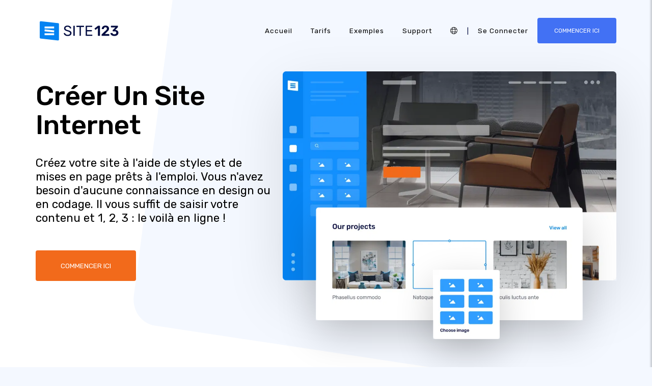

--- FILE ---
content_type: text/html;charset=UTF-8
request_url: https://fr.site123.com/
body_size: 15283
content:
<!DOCTYPE html><html lang="fr" ><head> <script>        //We must set up this variable here because different analytics tool (like Google Optimize) using it right after
        var utm_landingPage     = 'homepage';
    </script> <meta http-equiv="X-UA-Compatible" content="IE=edge,chrome=1" /> <meta charset="utf-8" /> <link rel="dns-prefetch preconnect" href="https://cdn-cms.f-static.com" crossorigin="anonymous"/> <link rel="dns-prefetch preconnect" href="https://images.cdn-files-a.com" crossorigin="anonymous"/> <link rel="dns-prefetch preconnect" href="https://static.s123-cdn-network-a.com" crossorigin="anonymous"/> <link rel="dns-prefetch preconnect" href="https://cdn-cms-s-8-4.f-static.net" crossorigin="anonymous"/> <link rel="dns-prefetch preconnect" href="https://fonts.googleapis.com" crossorigin="anonymous"/> <link rel="dns-prefetch preconnect" href="https://fonts.gstatic.com" crossorigin="anonymous"/> <link rel="dns-prefetch preconnect" href="https://googleads.g.doubleclick.net" crossorigin="anonymous"/> <link rel="dns-prefetch preconnect" href="https://www.google-analytics.com" crossorigin="anonymous"/> <link rel="dns-prefetch preconnect" href="https://www.googleadservices.com" crossorigin="anonymous"/> <link rel="dns-prefetch preconnect" href="https://www.googleoptimize.com" crossorigin="anonymous"/> <link rel="dns-prefetch preconnect" href="https://www.facebook.com" crossorigin="anonymous"/> <meta name="viewport" content="width=device-width, initial-scale=1.0, maximum-scale=1.0" /> <link rel="shortcut icon" href="https://cdn-cms-s-8-4.f-static.net/manager/websites/site123_website/files/logos/brand_files_2020/Icons/Png/Icon_blue.png?v=y84124423283" type="image/x-icon"> <link rel="icon" href="https://cdn-cms-s-8-4.f-static.net/manager/websites/site123_website/files/logos/brand_files_2020/Icons/Png/Icon_blue.png?v=y84124423283" type="image/x-icon"> <style>/* arabic */
@font-face {
  font-family: 'Rubik';
  font-style: normal;
  font-weight: 300;
  font-display: swap;
  src: url(https://fonts.gstatic.com/s/rubik/v31/iJWKBXyIfDnIV7nErXyw023e1Ik.woff2) format('woff2');
  unicode-range: U+0600-06FF, U+0750-077F, U+0870-088E, U+0890-0891, U+0897-08E1, U+08E3-08FF, U+200C-200E, U+2010-2011, U+204F, U+2E41, U+FB50-FDFF, U+FE70-FE74, U+FE76-FEFC, U+102E0-102FB, U+10E60-10E7E, U+10EC2-10EC4, U+10EFC-10EFF, U+1EE00-1EE03, U+1EE05-1EE1F, U+1EE21-1EE22, U+1EE24, U+1EE27, U+1EE29-1EE32, U+1EE34-1EE37, U+1EE39, U+1EE3B, U+1EE42, U+1EE47, U+1EE49, U+1EE4B, U+1EE4D-1EE4F, U+1EE51-1EE52, U+1EE54, U+1EE57, U+1EE59, U+1EE5B, U+1EE5D, U+1EE5F, U+1EE61-1EE62, U+1EE64, U+1EE67-1EE6A, U+1EE6C-1EE72, U+1EE74-1EE77, U+1EE79-1EE7C, U+1EE7E, U+1EE80-1EE89, U+1EE8B-1EE9B, U+1EEA1-1EEA3, U+1EEA5-1EEA9, U+1EEAB-1EEBB, U+1EEF0-1EEF1;
}
/* cyrillic-ext */
@font-face {
  font-family: 'Rubik';
  font-style: normal;
  font-weight: 300;
  font-display: swap;
  src: url(https://fonts.gstatic.com/s/rubik/v31/iJWKBXyIfDnIV7nMrXyw023e1Ik.woff2) format('woff2');
  unicode-range: U+0460-052F, U+1C80-1C8A, U+20B4, U+2DE0-2DFF, U+A640-A69F, U+FE2E-FE2F;
}
/* cyrillic */
@font-face {
  font-family: 'Rubik';
  font-style: normal;
  font-weight: 300;
  font-display: swap;
  src: url(https://fonts.gstatic.com/s/rubik/v31/iJWKBXyIfDnIV7nFrXyw023e1Ik.woff2) format('woff2');
  unicode-range: U+0301, U+0400-045F, U+0490-0491, U+04B0-04B1, U+2116;
}
/* hebrew */
@font-face {
  font-family: 'Rubik';
  font-style: normal;
  font-weight: 300;
  font-display: swap;
  src: url(https://fonts.gstatic.com/s/rubik/v31/iJWKBXyIfDnIV7nDrXyw023e1Ik.woff2) format('woff2');
  unicode-range: U+0307-0308, U+0590-05FF, U+200C-2010, U+20AA, U+25CC, U+FB1D-FB4F;
}
/* latin-ext */
@font-face {
  font-family: 'Rubik';
  font-style: normal;
  font-weight: 300;
  font-display: swap;
  src: url(https://fonts.gstatic.com/s/rubik/v31/iJWKBXyIfDnIV7nPrXyw023e1Ik.woff2) format('woff2');
  unicode-range: U+0100-02BA, U+02BD-02C5, U+02C7-02CC, U+02CE-02D7, U+02DD-02FF, U+0304, U+0308, U+0329, U+1D00-1DBF, U+1E00-1E9F, U+1EF2-1EFF, U+2020, U+20A0-20AB, U+20AD-20C0, U+2113, U+2C60-2C7F, U+A720-A7FF;
}
/* latin */
@font-face {
  font-family: 'Rubik';
  font-style: normal;
  font-weight: 300;
  font-display: swap;
  src: url(https://fonts.gstatic.com/s/rubik/v31/iJWKBXyIfDnIV7nBrXyw023e.woff2) format('woff2');
  unicode-range: U+0000-00FF, U+0131, U+0152-0153, U+02BB-02BC, U+02C6, U+02DA, U+02DC, U+0304, U+0308, U+0329, U+2000-206F, U+20AC, U+2122, U+2191, U+2193, U+2212, U+2215, U+FEFF, U+FFFD;
}
/* arabic */
@font-face {
  font-family: 'Rubik';
  font-style: normal;
  font-weight: 400;
  font-display: swap;
  src: url(https://fonts.gstatic.com/s/rubik/v31/iJWKBXyIfDnIV7nErXyw023e1Ik.woff2) format('woff2');
  unicode-range: U+0600-06FF, U+0750-077F, U+0870-088E, U+0890-0891, U+0897-08E1, U+08E3-08FF, U+200C-200E, U+2010-2011, U+204F, U+2E41, U+FB50-FDFF, U+FE70-FE74, U+FE76-FEFC, U+102E0-102FB, U+10E60-10E7E, U+10EC2-10EC4, U+10EFC-10EFF, U+1EE00-1EE03, U+1EE05-1EE1F, U+1EE21-1EE22, U+1EE24, U+1EE27, U+1EE29-1EE32, U+1EE34-1EE37, U+1EE39, U+1EE3B, U+1EE42, U+1EE47, U+1EE49, U+1EE4B, U+1EE4D-1EE4F, U+1EE51-1EE52, U+1EE54, U+1EE57, U+1EE59, U+1EE5B, U+1EE5D, U+1EE5F, U+1EE61-1EE62, U+1EE64, U+1EE67-1EE6A, U+1EE6C-1EE72, U+1EE74-1EE77, U+1EE79-1EE7C, U+1EE7E, U+1EE80-1EE89, U+1EE8B-1EE9B, U+1EEA1-1EEA3, U+1EEA5-1EEA9, U+1EEAB-1EEBB, U+1EEF0-1EEF1;
}
/* cyrillic-ext */
@font-face {
  font-family: 'Rubik';
  font-style: normal;
  font-weight: 400;
  font-display: swap;
  src: url(https://fonts.gstatic.com/s/rubik/v31/iJWKBXyIfDnIV7nMrXyw023e1Ik.woff2) format('woff2');
  unicode-range: U+0460-052F, U+1C80-1C8A, U+20B4, U+2DE0-2DFF, U+A640-A69F, U+FE2E-FE2F;
}
/* cyrillic */
@font-face {
  font-family: 'Rubik';
  font-style: normal;
  font-weight: 400;
  font-display: swap;
  src: url(https://fonts.gstatic.com/s/rubik/v31/iJWKBXyIfDnIV7nFrXyw023e1Ik.woff2) format('woff2');
  unicode-range: U+0301, U+0400-045F, U+0490-0491, U+04B0-04B1, U+2116;
}
/* hebrew */
@font-face {
  font-family: 'Rubik';
  font-style: normal;
  font-weight: 400;
  font-display: swap;
  src: url(https://fonts.gstatic.com/s/rubik/v31/iJWKBXyIfDnIV7nDrXyw023e1Ik.woff2) format('woff2');
  unicode-range: U+0307-0308, U+0590-05FF, U+200C-2010, U+20AA, U+25CC, U+FB1D-FB4F;
}
/* latin-ext */
@font-face {
  font-family: 'Rubik';
  font-style: normal;
  font-weight: 400;
  font-display: swap;
  src: url(https://fonts.gstatic.com/s/rubik/v31/iJWKBXyIfDnIV7nPrXyw023e1Ik.woff2) format('woff2');
  unicode-range: U+0100-02BA, U+02BD-02C5, U+02C7-02CC, U+02CE-02D7, U+02DD-02FF, U+0304, U+0308, U+0329, U+1D00-1DBF, U+1E00-1E9F, U+1EF2-1EFF, U+2020, U+20A0-20AB, U+20AD-20C0, U+2113, U+2C60-2C7F, U+A720-A7FF;
}
/* latin */
@font-face {
  font-family: 'Rubik';
  font-style: normal;
  font-weight: 400;
  font-display: swap;
  src: url(https://fonts.gstatic.com/s/rubik/v31/iJWKBXyIfDnIV7nBrXyw023e.woff2) format('woff2');
  unicode-range: U+0000-00FF, U+0131, U+0152-0153, U+02BB-02BC, U+02C6, U+02DA, U+02DC, U+0304, U+0308, U+0329, U+2000-206F, U+20AC, U+2122, U+2191, U+2193, U+2212, U+2215, U+FEFF, U+FFFD;
}
/* arabic */
@font-face {
  font-family: 'Rubik';
  font-style: normal;
  font-weight: 500;
  font-display: swap;
  src: url(https://fonts.gstatic.com/s/rubik/v31/iJWKBXyIfDnIV7nErXyw023e1Ik.woff2) format('woff2');
  unicode-range: U+0600-06FF, U+0750-077F, U+0870-088E, U+0890-0891, U+0897-08E1, U+08E3-08FF, U+200C-200E, U+2010-2011, U+204F, U+2E41, U+FB50-FDFF, U+FE70-FE74, U+FE76-FEFC, U+102E0-102FB, U+10E60-10E7E, U+10EC2-10EC4, U+10EFC-10EFF, U+1EE00-1EE03, U+1EE05-1EE1F, U+1EE21-1EE22, U+1EE24, U+1EE27, U+1EE29-1EE32, U+1EE34-1EE37, U+1EE39, U+1EE3B, U+1EE42, U+1EE47, U+1EE49, U+1EE4B, U+1EE4D-1EE4F, U+1EE51-1EE52, U+1EE54, U+1EE57, U+1EE59, U+1EE5B, U+1EE5D, U+1EE5F, U+1EE61-1EE62, U+1EE64, U+1EE67-1EE6A, U+1EE6C-1EE72, U+1EE74-1EE77, U+1EE79-1EE7C, U+1EE7E, U+1EE80-1EE89, U+1EE8B-1EE9B, U+1EEA1-1EEA3, U+1EEA5-1EEA9, U+1EEAB-1EEBB, U+1EEF0-1EEF1;
}
/* cyrillic-ext */
@font-face {
  font-family: 'Rubik';
  font-style: normal;
  font-weight: 500;
  font-display: swap;
  src: url(https://fonts.gstatic.com/s/rubik/v31/iJWKBXyIfDnIV7nMrXyw023e1Ik.woff2) format('woff2');
  unicode-range: U+0460-052F, U+1C80-1C8A, U+20B4, U+2DE0-2DFF, U+A640-A69F, U+FE2E-FE2F;
}
/* cyrillic */
@font-face {
  font-family: 'Rubik';
  font-style: normal;
  font-weight: 500;
  font-display: swap;
  src: url(https://fonts.gstatic.com/s/rubik/v31/iJWKBXyIfDnIV7nFrXyw023e1Ik.woff2) format('woff2');
  unicode-range: U+0301, U+0400-045F, U+0490-0491, U+04B0-04B1, U+2116;
}
/* hebrew */
@font-face {
  font-family: 'Rubik';
  font-style: normal;
  font-weight: 500;
  font-display: swap;
  src: url(https://fonts.gstatic.com/s/rubik/v31/iJWKBXyIfDnIV7nDrXyw023e1Ik.woff2) format('woff2');
  unicode-range: U+0307-0308, U+0590-05FF, U+200C-2010, U+20AA, U+25CC, U+FB1D-FB4F;
}
/* latin-ext */
@font-face {
  font-family: 'Rubik';
  font-style: normal;
  font-weight: 500;
  font-display: swap;
  src: url(https://fonts.gstatic.com/s/rubik/v31/iJWKBXyIfDnIV7nPrXyw023e1Ik.woff2) format('woff2');
  unicode-range: U+0100-02BA, U+02BD-02C5, U+02C7-02CC, U+02CE-02D7, U+02DD-02FF, U+0304, U+0308, U+0329, U+1D00-1DBF, U+1E00-1E9F, U+1EF2-1EFF, U+2020, U+20A0-20AB, U+20AD-20C0, U+2113, U+2C60-2C7F, U+A720-A7FF;
}
/* latin */
@font-face {
  font-family: 'Rubik';
  font-style: normal;
  font-weight: 500;
  font-display: swap;
  src: url(https://fonts.gstatic.com/s/rubik/v31/iJWKBXyIfDnIV7nBrXyw023e.woff2) format('woff2');
  unicode-range: U+0000-00FF, U+0131, U+0152-0153, U+02BB-02BC, U+02C6, U+02DA, U+02DC, U+0304, U+0308, U+0329, U+2000-206F, U+20AC, U+2122, U+2191, U+2193, U+2212, U+2215, U+FEFF, U+FFFD;
}
/* arabic */
@font-face {
  font-family: 'Rubik';
  font-style: normal;
  font-weight: 700;
  font-display: swap;
  src: url(https://fonts.gstatic.com/s/rubik/v31/iJWKBXyIfDnIV7nErXyw023e1Ik.woff2) format('woff2');
  unicode-range: U+0600-06FF, U+0750-077F, U+0870-088E, U+0890-0891, U+0897-08E1, U+08E3-08FF, U+200C-200E, U+2010-2011, U+204F, U+2E41, U+FB50-FDFF, U+FE70-FE74, U+FE76-FEFC, U+102E0-102FB, U+10E60-10E7E, U+10EC2-10EC4, U+10EFC-10EFF, U+1EE00-1EE03, U+1EE05-1EE1F, U+1EE21-1EE22, U+1EE24, U+1EE27, U+1EE29-1EE32, U+1EE34-1EE37, U+1EE39, U+1EE3B, U+1EE42, U+1EE47, U+1EE49, U+1EE4B, U+1EE4D-1EE4F, U+1EE51-1EE52, U+1EE54, U+1EE57, U+1EE59, U+1EE5B, U+1EE5D, U+1EE5F, U+1EE61-1EE62, U+1EE64, U+1EE67-1EE6A, U+1EE6C-1EE72, U+1EE74-1EE77, U+1EE79-1EE7C, U+1EE7E, U+1EE80-1EE89, U+1EE8B-1EE9B, U+1EEA1-1EEA3, U+1EEA5-1EEA9, U+1EEAB-1EEBB, U+1EEF0-1EEF1;
}
/* cyrillic-ext */
@font-face {
  font-family: 'Rubik';
  font-style: normal;
  font-weight: 700;
  font-display: swap;
  src: url(https://fonts.gstatic.com/s/rubik/v31/iJWKBXyIfDnIV7nMrXyw023e1Ik.woff2) format('woff2');
  unicode-range: U+0460-052F, U+1C80-1C8A, U+20B4, U+2DE0-2DFF, U+A640-A69F, U+FE2E-FE2F;
}
/* cyrillic */
@font-face {
  font-family: 'Rubik';
  font-style: normal;
  font-weight: 700;
  font-display: swap;
  src: url(https://fonts.gstatic.com/s/rubik/v31/iJWKBXyIfDnIV7nFrXyw023e1Ik.woff2) format('woff2');
  unicode-range: U+0301, U+0400-045F, U+0490-0491, U+04B0-04B1, U+2116;
}
/* hebrew */
@font-face {
  font-family: 'Rubik';
  font-style: normal;
  font-weight: 700;
  font-display: swap;
  src: url(https://fonts.gstatic.com/s/rubik/v31/iJWKBXyIfDnIV7nDrXyw023e1Ik.woff2) format('woff2');
  unicode-range: U+0307-0308, U+0590-05FF, U+200C-2010, U+20AA, U+25CC, U+FB1D-FB4F;
}
/* latin-ext */
@font-face {
  font-family: 'Rubik';
  font-style: normal;
  font-weight: 700;
  font-display: swap;
  src: url(https://fonts.gstatic.com/s/rubik/v31/iJWKBXyIfDnIV7nPrXyw023e1Ik.woff2) format('woff2');
  unicode-range: U+0100-02BA, U+02BD-02C5, U+02C7-02CC, U+02CE-02D7, U+02DD-02FF, U+0304, U+0308, U+0329, U+1D00-1DBF, U+1E00-1E9F, U+1EF2-1EFF, U+2020, U+20A0-20AB, U+20AD-20C0, U+2113, U+2C60-2C7F, U+A720-A7FF;
}
/* latin */
@font-face {
  font-family: 'Rubik';
  font-style: normal;
  font-weight: 700;
  font-display: swap;
  src: url(https://fonts.gstatic.com/s/rubik/v31/iJWKBXyIfDnIV7nBrXyw023e.woff2) format('woff2');
  unicode-range: U+0000-00FF, U+0131, U+0152-0153, U+02BB-02BC, U+02C6, U+02DA, U+02DC, U+0304, U+0308, U+0329, U+2000-206F, U+20AC, U+2122, U+2191, U+2193, U+2212, U+2215, U+FEFF, U+FFFD;
}</style> <!-- styles --> <link rel="stylesheet" href="https://cdn-cms-s-8-4.f-static.net/versions/2/system_mini/css/minimizeSITE123website.css?v=y84124423283" type="text/css" crossorigin="anonymous"> <title>Créer Un Site Internet | Création De Site Web Gratuit - SITE123</title><meta name="description" content="Le créateur de site gratuit SITE123 vous montre comment créer un site Internet en utilisant des styles et des mises en page prêts à l'emploi. Vous n'avez besoin d'aucune connaissance en codage ou en design.  Il vous suffit de saisir votre contenu et 1, 2, 3 : le voilà en ligne !" /><meta name="keywords" content="Créer un site internet, Création de site web gratuit" /><link rel="canonical" href="https://fr.site123.com/" /><meta http-equiv="content-language" content="fr" /><!-- Facebook Meta Info --><meta property="fb:pages" content="430267760516602" /><meta name="fb:app_id" content="1416531498604756" /><meta property="og:url" content="https://fr.site123.com/"><meta property="og:image" content="https://cdn-cms.f-static.com/uploads/932736/800_5700f5f07cd4e.jpg"><meta property="og:description" content="Le créateur de site gratuit SITE123 vous montre comment créer un site Internet en utilisant des styles et des mises en page prêts à l'emploi. Vous n'avez besoin d'aucune connaissance en codage ou en design.  Il vous suffit de saisir votre contenu et 1, 2, 3 : le voilà en ligne !"><meta property="og:title" content="Créer Un Site Internet | Création De Site Web Gratuit - SITE123"><meta property="og:site_name" content="SITE123"><meta name="og:type" content="website" /><!-- Twitter Meta Info --><meta name="twitter:site" content="@site123"><meta name="twitter:card" content="summary_large_image"><meta name="twitter:url" content="https://fr.site123.com/"><meta name="twitter:title" content="Créer Un Site Internet | Création De Site Web Gratuit - SITE123"><meta name="twitter:description" content="Le créateur de site gratuit SITE123 vous montre comment créer un site Internet en utilisant des styles et des mises en page prêts à l'emploi. Vous n'avez besoin d'aucune connaissance en codage ou en design.  Il vous suffit de saisir votre contenu et 1, 2, 3 : le voilà en ligne !"><meta name="twitter:image:src" content="https://cdn-cms.f-static.com/uploads/932736/800_5700f5f07cd4e.jpg"><!-- Google+ Meta Info --><meta itemprop="name" content="Créer Un Site Internet | Création De Site Web Gratuit - SITE123"><meta itemprop="description" content="Le créateur de site gratuit SITE123 vous montre comment créer un site Internet en utilisant des styles et des mises en page prêts à l'emploi. Vous n'avez besoin d'aucune connaissance en codage ou en design.  Il vous suffit de saisir votre contenu et 1, 2, 3 : le voilà en ligne !"><meta itemprop="image" content="https://cdn-cms.f-static.com/uploads/932736/800_5700f5f07cd4e.jpg"><meta name="yandex-verification" content="4e2e3b87cecc4952"><meta name="msvalidate.01" content="1404E3D356E3AFB60FD0EF2AE2283550"> <link rel="alternate" hreflang="en" href="https://www.site123.com/"/><link rel="alternate" hreflang="x-default" href="https://www.site123.com/"/><link rel="alternate" hreflang="fr" href="https://fr.site123.com/"/><link rel="alternate" hreflang="es" href="https://es.site123.com/"/><link rel="alternate" hreflang="pt" href="https://pt.site123.com/"/><link rel="alternate" hreflang="de" href="https://de.site123.com/"/><link rel="alternate" hreflang="it" href="https://it.site123.com/"/><link rel="alternate" hreflang="nl" href="https://nl.site123.com/"/><link rel="alternate" hreflang="ru" href="https://ru.site123.com/"/><link rel="alternate" hreflang="ja" href="https://ja.site123.com/"/><link rel="alternate" hreflang="ko" href="https://ko.site123.com/"/><link rel="alternate" hreflang="pl" href="https://pl.site123.com/"/><link rel="alternate" hreflang="tr" href="https://tr.site123.com/"/><link rel="alternate" hreflang="ar" href="https://ar.site123.com/"/><link rel="alternate" hreflang="he" href="https://he.site123.com/"/><link rel="alternate" hreflang="hu" href="https://hu.site123.com/"/><link rel="alternate" hreflang="sv" href="https://se.site123.com/"/><link rel="alternate" hreflang="no" href="https://no.site123.com/"/><link rel="alternate" hreflang="ro" href="https://ro.site123.com/"/><link rel="alternate" hreflang="el" href="https://gr.site123.com/"/><link rel="alternate" hreflang="zh-cn" href="https://zh-cn.site123.com/"/><link rel="alternate" hreflang="zh-tw" href="https://zh-tw.site123.com/"/><link rel="alternate" hreflang="hi" href="https://hi.site123.com/"/><link rel="alternate" hreflang="cs" href="https://cs.site123.com/"/><link rel="alternate" hreflang="da" href="https://da.site123.com/"/><link rel="alternate" hreflang="hr" href="https://hr.site123.com/"/><link rel="alternate" hreflang="uk" href="https://ua.site123.com/"/><link rel="alternate" hreflang="af" href="https://af.site123.com/"/><link rel="alternate" hreflang="sq" href="https://sq.site123.com/"/><link rel="alternate" hreflang="hy" href="https://hy.site123.com/"/><link rel="alternate" hreflang="az" href="https://az.site123.com/"/><link rel="alternate" hreflang="be" href="https://be.site123.com/"/><link rel="alternate" hreflang="bs" href="https://bs.site123.com/"/><link rel="alternate" hreflang="bg" href="https://bg.site123.com/"/><link rel="alternate" hreflang="ca" href="https://ca.site123.com/"/><link rel="alternate" hreflang="et" href="https://et.site123.com/"/><link rel="alternate" hreflang="fi" href="https://fi.site123.com/"/><link rel="alternate" hreflang="gl" href="https://gl.site123.com/"/><link rel="alternate" hreflang="ka" href="https://ka.site123.com/"/><link rel="alternate" hreflang="is" href="https://is.site123.com/"/><link rel="alternate" hreflang="ga" href="https://ga.site123.com/"/><link rel="alternate" hreflang="kk" href="https://kk.site123.com/"/><link rel="alternate" hreflang="lo" href="https://lo.site123.com/"/><link rel="alternate" hreflang="lv" href="https://lv.site123.com/"/><link rel="alternate" hreflang="lt" href="https://lt.site123.com/"/><link rel="alternate" hreflang="lb" href="https://lb.site123.com/"/><link rel="alternate" hreflang="mk" href="https://mk.site123.com/"/><link rel="alternate" hreflang="ms" href="https://ms.site123.com/"/><link rel="alternate" hreflang="mt" href="https://mt.site123.com/"/><link rel="alternate" hreflang="mn" href="https://mn.site123.com/"/><link rel="alternate" hreflang="sk" href="https://sk.site123.com/"/><link rel="alternate" hreflang="sl" href="https://sl.site123.com/"/><link rel="alternate" hreflang="th" href="https://th.site123.com/"/><link rel="alternate" hreflang="tk" href="https://tk.site123.com/"/><link rel="alternate" hreflang="cy" href="https://cy.site123.com/"/><link rel="alternate" hreflang="bn" href="https://bn.site123.com/"/><link rel="alternate" hreflang="ur" href="https://ur.site123.com/"/><link rel="alternate" hreflang="id" href="https://id.site123.com/"/><link rel="alternate" hreflang="sw" href="https://sw.site123.com/"/><link rel="alternate" hreflang="mr" href="https://mr.site123.com/"/><link rel="alternate" hreflang="te" href="https://te.site123.com/"/><link rel="alternate" hreflang="ta" href="https://ta.site123.com/"/><link rel="alternate" hreflang="vi" href="https://vi.site123.com/"/><link rel="alternate" hreflang="tl" href="https://tl.site123.com/"/><link rel="alternate" hreflang="gu" href="https://gu.site123.com/"/><link rel="alternate" hreflang="ps" href="https://ps.site123.com/"/><link rel="alternate" hreflang="uz" href="https://uz.site123.com/"/><link rel="alternate" hreflang="om" href="https://om.site123.com/"/><link rel="alternate" hreflang="zu" href="https://zu.site123.com/"/> <script type="application/ld+json">        {
          "@context" : "http://schema.org",
          "@type" : "Organization",
          "name" : "SITE123",
          "url" : "https://www.site123.com",
          "logo": "https://cdn-cms-s-8-4.f-static.net/manager/websites/site123_website/files/logos/brand_files_2020/Icons/Png/Icon_blue.png?v=n5043",
          "sameAs" : [
            "https://www.facebook.com/Site123/",
            "https://twitter.com/site123",
            "https://www.linkedin.com/company/site123",
            "https://www.youtube.com/channel/UCkeFwv6_ayTdj5S3yx3Z-ig"
          ]
        }
    </script> </head><body class="language_fr homepage landingPage " data-user-language="fr"> <div class="menuHeader homepageMenuTransparent"> <div class="container"> <div class="row"> <div class="col-xs-12 col-sm-2"> <a href="/"><img src="https://static.s123-cdn-network-a.com/admin/InterfaceStatisFiles/allOther/all/site123/logos/Logo/Horizontal/SVG/Horizontal_Blue.svg?v=y84124423283" class="site123_logo logoBlue" alt="SITE123 logo"><img src="https://static.s123-cdn-network-a.com/admin/InterfaceStatisFiles/allOther/all/site123/logos/Logo/Horizontal/SVG/Horizontal_white.svg?v=y84124423283" class="site123_logo logoWhite" alt="SITE123 logo"></a> </div> <div class="col-xs-12 col-sm-10 hidden-xs hidden-sm"> <nav class=""> <ul class="site123_nav"> <li class="active"><a class="menuItem" href="/">Accueil</a></li> <!--<li><a class="menuItem" href="/domain-search">Domaines</a></li>--> <li><a class="menuItem" href="/tarifs">Tarifs</a></li><li><a class="menuItem" href="/exemples-de-sites-web">Exemples</a></li> <li><a class="menuItem" href="/support">Support</a></li> <li><a class="languageModalElement menuItem"><i class="fa-light fa-globe"></i></a></li> <li>|</li> <li class="loginMenu"><a class="menuItem" href="https://app.site123.com/manager/login/login.php?l=fr"><i class="fal fa-sign-in visible-xs-block"></i><span class="hidden-xs">Se connecter</span></a></li> <li><a class="btn btn-blue btn-small" href="https://app.site123.com/manager/login/sign_up.php?l=fr"><i class="fal fa-plus visible-xs-block"></i><span class="hidden-xs">COMMENCER ICI</span></a></li> </ul> </nav> </div> <div class="col-xs-12 col-sm-9 visible-xs-block visible-sm-block"> <div class="mobileMenu"> <svg aria-hidden="true" focusable="false" data-prefix="fal" data-icon="bars" class="svg-inline--fa fa-bars" style="width:26px;height:26px;" role="img" xmlns="http://www.w3.org/2000/svg" viewBox="0 0 448 512"><path fill="currentColor" d="M442 114H6a6 6 0 0 1-6-6V84a6 6 0 0 1 6-6h436a6 6 0 0 1 6 6v24a6 6 0 0 1-6 6zm0 160H6a6 6 0 0 1-6-6v-24a6 6 0 0 1 6-6h436a6 6 0 0 1 6 6v24a6 6 0 0 1-6 6zm0 160H6a6 6 0 0 1-6-6v-24a6 6 0 0 1 6-6h436a6 6 0 0 1 6 6v24a6 6 0 0 1-6 6z"></path></svg> </div> </div> </div> </div> </div> <div class="mobileMenuFromSide"> <div class="mobileMenuHeader"> <img src="https://static.s123-cdn-network-a.com/admin/InterfaceStatisFiles/allOther/all/site123/logos/Logo/Horizontal/SVG/Horizontal_Blue.svg?v=y84124423283" class="site123_logo logoBlue" alt="logo"> <div class="mobileMenuClose"><svg aria-hidden="true" focusable="false" data-prefix="fal" data-icon="times" class="svg-inline--fa fa-times" role="img" xmlns="http://www.w3.org/2000/svg" viewBox="0 0 320 512"><path fill="currentColor" d="M193.94 256L296.5 153.44l21.15-21.15c3.12-3.12 3.12-8.19 0-11.31l-22.63-22.63c-3.12-3.12-8.19-3.12-11.31 0L160 222.06 36.29 98.34c-3.12-3.12-8.19-3.12-11.31 0L2.34 120.97c-3.12 3.12-3.12 8.19 0 11.31L126.06 256 2.34 379.71c-3.12 3.12-3.12 8.19 0 11.31l22.63 22.63c3.12 3.12 8.19 3.12 11.31 0L160 289.94 262.56 392.5l21.15 21.15c3.12 3.12 8.19 3.12 11.31 0l22.63-22.63c3.12-3.12 3.12-8.19 0-11.31L193.94 256z"></path></svg></div> </div> <nav class=""> <ul class="site123_nav"> <li class="active"><a href="/">Accueil</a></li> <li><a href="/tarifs">Tarifs</a></li> <li><a href="/support">Support</a></li> <li><a class="languageModalElement" data-show-lan-text="true"><i class="fa-light fa-globe"></i></a></li> </ul> </nav> <div class="mobile-menu-main-btns"> <a class="btn btn-mini btn-transparent" href="https://app.site123.com/manager/login/login.php?l=fr"><span>Se connecter</span></a> <a class="btn btn-mini btn-orange" href="https://app.site123.com/manager/login/sign_up.php?l=fr"><span>COMMENCER ICI</span></a> </div> </div> <div id="homepageGeneratorLandingPage" class="start-section"> <div class="container"> <div class="row align-items-center"> <div class="col-xs-12 col-md-6 col-lg-5"> <div class="start-content"> <h1 class="huge-header">Créer Un Site Internet</h1> <p>Créez votre site à l'aide de styles et de mises en page prêts à l'emploi. Vous n'avez besoin d'aucune connaissance en design ou en codage. Il vous suffit de saisir votre contenu et 1, 2, 3 : le voilà en ligne !</p> <a href="https://app.site123.com/manager/login/sign_up.php?l=fr" class="btn btn-orange">COMMENCER ICI</a> </div> </div> <div class="col-xs-12 col-md-6 col-lg-7"> <div class="start-img"> <img src="https://static.s123-cdn-network-a.com/admin/InterfaceStatisFiles/allOther/all/site123/home/first-imgp.png?v=y84124423283" srcset="https://static.s123-cdn-network-a.com/admin/InterfaceStatisFiles/allOther/all/site123/home/first-imgp.png?v=y84124423283&width=100 100w,https://static.s123-cdn-network-a.com/admin/InterfaceStatisFiles/allOther/all/site123/home/first-imgp.png?v=y84124423283&width=200 200w,https://static.s123-cdn-network-a.com/admin/InterfaceStatisFiles/allOther/all/site123/home/first-imgp.png?v=y84124423283&width=400 400w,https://static.s123-cdn-network-a.com/admin/InterfaceStatisFiles/allOther/all/site123/home/first-imgp.png?v=y84124423283&width=600 600w,https://static.s123-cdn-network-a.com/admin/InterfaceStatisFiles/allOther/all/site123/home/first-imgp.png?v=y84124423283&width=800 800w,https://static.s123-cdn-network-a.com/admin/InterfaceStatisFiles/allOther/all/site123/home/first-imgp.png?v=y84124423283&width=1200 1200w,https://static.s123-cdn-network-a.com/admin/InterfaceStatisFiles/allOther/all/site123/home/first-imgp.png?v=y84124423283&width=2000 2000w" sizes="(min-width: 765px) 800px, (max-width: 764px) 400px, 100vw" class="first-img" alt="homepage img"> <img src="https://static.s123-cdn-network-a.com/admin/InterfaceStatisFiles/allOther/all/site123/home/first-img1.png?v=y84124423283" srcset="https://static.s123-cdn-network-a.com/admin/InterfaceStatisFiles/allOther/all/site123/home/first-img1.png?v=y84124423283&width=100 100w,https://static.s123-cdn-network-a.com/admin/InterfaceStatisFiles/allOther/all/site123/home/first-img1.png?v=y84124423283&width=200 200w,https://static.s123-cdn-network-a.com/admin/InterfaceStatisFiles/allOther/all/site123/home/first-img1.png?v=y84124423283&width=400 400w,https://static.s123-cdn-network-a.com/admin/InterfaceStatisFiles/allOther/all/site123/home/first-img1.png?v=y84124423283&width=600 600w,https://static.s123-cdn-network-a.com/admin/InterfaceStatisFiles/allOther/all/site123/home/first-img1.png?v=y84124423283&width=800 800w,https://static.s123-cdn-network-a.com/admin/InterfaceStatisFiles/allOther/all/site123/home/first-img1.png?v=y84124423283&width=1200 1200w,https://static.s123-cdn-network-a.com/admin/InterfaceStatisFiles/allOther/all/site123/home/first-img1.png?v=y84124423283&width=2000 2000w" sizes="(min-width: 765px) 615px, (max-width: 764px) 300px, 100vw" class="second-img" alt="homepage img"> <img src="https://static.s123-cdn-network-a.com/admin/InterfaceStatisFiles/allOther/all/site123/home/first-img3.png?v=y84124423283" srcset="https://static.s123-cdn-network-a.com/admin/InterfaceStatisFiles/allOther/all/site123/home/first-img3.png?v=y84124423283&width=100 100w,https://static.s123-cdn-network-a.com/admin/InterfaceStatisFiles/allOther/all/site123/home/first-img3.png?v=y84124423283&width=200 200w,https://static.s123-cdn-network-a.com/admin/InterfaceStatisFiles/allOther/all/site123/home/first-img3.png?v=y84124423283&width=400 400w,https://static.s123-cdn-network-a.com/admin/InterfaceStatisFiles/allOther/all/site123/home/first-img3.png?v=y84124423283&width=600 600w,https://static.s123-cdn-network-a.com/admin/InterfaceStatisFiles/allOther/all/site123/home/first-img3.png?v=y84124423283&width=800 800w,https://static.s123-cdn-network-a.com/admin/InterfaceStatisFiles/allOther/all/site123/home/first-img3.png?v=y84124423283&width=1200 1200w,https://static.s123-cdn-network-a.com/admin/InterfaceStatisFiles/allOther/all/site123/home/first-img3.png?v=y84124423283&width=2000 2000w" sizes="(min-width: 765px) 160px, (max-width: 764px) 70px, 100vw" class="third-img" alt="homepage img"> </div> </div> </div> </div></div><section class="container-fluid templates"> <div class="container"> <div class="sectionHeader text-center"> <h3>Des milliers de clients satisfaits</h3> <div class="small_hr"></div> </div> <div class="row screenshot"> <div class="col-xs-12 col-sm-4 mb-10"> <a href="https://app.site123.com/manager/login/sign_up.php?l=fr" rel="nofollow"><img data-src-image="https://files.cdn-files-a.com/admin/websitesPluginsManager/800_693e9f1870ba2.jpg" class="lazy" style="width: 100%; height: auto;box-shadow: rgba(99, 99, 99, 0.2) 0px 2px 8px 0px;" /></a> </div> <div class="col-xs-12 col-sm-4 mb-10"> <a href="https://app.site123.com/manager/login/sign_up.php?l=fr" rel="nofollow"><img data-src-image="https://files.cdn-files-a.com/admin/websitesPluginsManager/800_693e97e4a28aa.jpg" class="lazy" style="width: 100%; height: auto;box-shadow: rgba(99, 99, 99, 0.2) 0px 2px 8px 0px;" /></a> </div> <div class="col-xs-12 col-sm-4 mb-10"> <a href="https://app.site123.com/manager/login/sign_up.php?l=fr" rel="nofollow"><img data-src-image="https://files.cdn-files-a.com/admin/websitesPluginsManager/800_686e5b9942320.png" class="lazy" style="width: 100%; height: auto;box-shadow: rgba(99, 99, 99, 0.2) 0px 2px 8px 0px;" /></a> </div> <div class="col-xs-12 col-sm-4 mb-10"> <a href="https://app.site123.com/manager/login/sign_up.php?l=fr" rel="nofollow"><img data-src-image="https://files.cdn-files-a.com/admin/websitesPluginsManager/800_682442c6dd98e.png" class="lazy" style="width: 100%; height: auto;box-shadow: rgba(99, 99, 99, 0.2) 0px 2px 8px 0px;" /></a> </div> <div class="col-xs-12 col-sm-4 mb-10"> <a href="https://app.site123.com/manager/login/sign_up.php?l=fr" rel="nofollow"><img data-src-image="https://files.cdn-files-a.com/admin/websitesPluginsManager/800_6824423e9909d.png" class="lazy" style="width: 100%; height: auto;box-shadow: rgba(99, 99, 99, 0.2) 0px 2px 8px 0px;" /></a> </div> <div class="col-xs-12 col-sm-4 mb-10"> <a href="https://app.site123.com/manager/login/sign_up.php?l=fr" rel="nofollow"><img data-src-image="https://files.cdn-files-a.com/admin/websitesPluginsManager/800_682441c005000.png" class="lazy" style="width: 100%; height: auto;box-shadow: rgba(99, 99, 99, 0.2) 0px 2px 8px 0px;" /></a> </div> <div class="col-xs-12 col-sm-4 mb-10"> <a href="https://app.site123.com/manager/login/sign_up.php?l=fr" rel="nofollow"><img data-src-image="https://files.cdn-files-a.com/admin/websitesPluginsManager/800_67ebac19e0cd3.jpg" class="lazy" style="width: 100%; height: auto;box-shadow: rgba(99, 99, 99, 0.2) 0px 2px 8px 0px;" /></a> </div> <div class="col-xs-12 col-sm-4 mb-10"> <a href="https://app.site123.com/manager/login/sign_up.php?l=fr" rel="nofollow"><img data-src-image="https://files.cdn-files-a.com/admin/websitesPluginsManager/800_6763fb50d39e9.jpg" class="lazy" style="width: 100%; height: auto;box-shadow: rgba(99, 99, 99, 0.2) 0px 2px 8px 0px;" /></a> </div> <div class="col-xs-12 col-sm-4 mb-10"> <a href="https://app.site123.com/manager/login/sign_up.php?l=fr" rel="nofollow"><img data-src-image="https://files.cdn-files-a.com/admin/websitesPluginsManager/800_67595e856672a.jpg" class="lazy" style="width: 100%; height: auto;box-shadow: rgba(99, 99, 99, 0.2) 0px 2px 8px 0px;" /></a> </div> </div> </div></section><section class="container-fluid smallFeatures"> <div class="container"> <div class="sectionHeader text-center"> <h3>Fonctionnalités Fantastiques</h3> <div class="small_hr"></div> </div> <div class="row"> <div class="item col-xs-12 col-sm-6 col-md-4"> <div class="div"> <i class="fal fa-box fa-2x" style="color:#0583F2"></i> <div class="title">Éditeur de site Web</div> <div class="text">Éditeur de site Web intuitif - Aucun codage requis</div> </div> </div> <div class="item col-xs-12 col-sm-6 col-md-4"> <div class="div"> <i class="fal fa-mobile-android fa-2x" style="color:#0583F2"></i> <div class="title">Mobile Friendly</div> <div class="text">Profitez d'une conception Web réactive et d'un site Web adapté aux mobiles</div> </div> </div> <div class="item col-xs-12 col-sm-6 col-md-4"> <div class="div"> <i class="fal fa-server fa-2x" style="color:#0583F2"></i> <div class="title">Hébergement gratuit</div> <div class="text">Restez en sécurité avec notre hébergement Web gratuit</div> </div> </div> <div class="item col-xs-12 col-sm-6 col-md-4"> <div class="div"> <i class="fal fa-magnifying-glass-location fa-2x" style="color:#0583F2"></i> <div class="title">Outils SEO</div> <div class="text">Des outils SEO qui vous offrent un site Web parfaitement optimisé</div> </div> </div> <div class="item col-xs-12 col-sm-6 col-md-4"> <div class="div"> <i class="fal fa-browser fa-2x" style="color:#0583F2"></i> <div class="title">Domaines personnalisés</div> <div class="text">Enregistrement de domaine gratuit pour établir votre marque</div> </div> </div> <div class="item col-xs-12 col-sm-6 col-md-4"> <div class="div"> <i class="fal fa-shopping-cart fa-2x" style="color:#0583F2"></i> <div class="title">Vendre en ligne</div> <div class="text">Créer une boutique en ligne et vendre dans le monde entier dès aujourd'hui</div> </div> </div> </div> </div></section> <section class="container-fluid oneFeature "> <div class="container"> <div class="row"> <div class="col-xs-12 col-sm-5"> <div class="leftSide"> <h4>Ce qui fait de nous le meilleur créateur de site Web</h4> <span class="text">SITE123 est le créateur de site Web le plus intuitif et le plus facile à utiliser du marché. Nous nous occupons de tout, des structures du site Web à la conception, pour vous assurer que vous vous concentrez uniquement sur votre contenu.<BR><BR> L'éditeur de SITE123 est beaucoup plus efficace que les constructeurs de sites Web traditionnels par glisser-déposer.<BR><BR> Créez un site Web gratuit avec notre système de gestion de contenu et établissez votre présence en ligne. Partagez votre site Web sur les réseaux sociaux et créez un site Web dès aujourd'hui !</span> </div> </div> <div class="col-xs-12 col-sm-7"> <div class="rightSide"> <img data-src-image="https://images.cdn-files-a.com/admin/websitesPluginsManager/800_6447945c842ff.png" class="homepage_image_p lazy" alt="Ce qui fait de nous le meilleur créateur de site Web"> </div> </div> </div> </div> </section> <section class="container-fluid oneFeature flop"> <div class="container"> <div class="row"> <div class="col-xs-12 col-sm-5"> <div class="leftSide"> <h4>Créez votre site Web d'entreprise en 3 étapes faciles</h4> <span class="text">Créez le site Web de votre entreprise en 3 étapes faciles. Sélectionnez votre type de site Web et téléchargez votre propre contenu. Publiez ensuite votre site pour mettre votre entreprise en ligne en moins d'une heure.<BR><BR>Tous les sites Web sont entièrement réactifs et s'adaptent à n'importe quel appareil mobile.<BR><BR>Définissez votre référencement pour améliorer vos résultats sur les moteurs de recherche et générer du trafic vers le site Web de votre entreprise!</span> </div> </div> <div class="col-xs-12 col-sm-7"> <div class="rightSide"> <img data-src-image="https://images.cdn-files-a.com/admin/websitesPluginsManager/800_6447945d0204a.png" class="homepage_image_p lazy" alt="Créez votre site Web d'entreprise en 3 étapes faciles"> </div> </div> </div> </div> </section> <section class="container-fluid oneFeature "> <div class="container"> <div class="row"> <div class="col-xs-12 col-sm-5"> <div class="leftSide"> <h4>Créez votre boutique en ligne en un rien de temps</h4> <span class="text">Faites en sorte que votre boutique en ligne soit opérationnelle en un rien de temps! Téléchargez vos produits, configurez les paramètres et commencez à vendre immédiatement.<BR><BR>Diffusez vos produits pour vendre et gagner de l'argent en ligne avec votre site Web professionnel dès aujourd'hui !</span> </div> </div> <div class="col-xs-12 col-sm-7"> <div class="rightSide"> <img data-src-image="https://images.cdn-files-a.com/admin/websitesPluginsManager/800_6447945d909c6.png" class="homepage_image_p lazy" alt="Créez votre boutique en ligne en un rien de temps"> </div> </div> </div> </div> </section> <section class="container-fluid oneFeature feature_promo"> <div class="container"> <div class="row"> <div class="col-xs-12 col-sm-5"> <div class="leftSide"> <h4>24/7 Assistance en direct - Nous sommes là pour vous!</h4> <span class="text">Notre assistance en direct 24/7 gratuit est à votre disposition. Le service de chat en direct du SITE123 répondra à vos questions et vous guidera pour vous aider à créer un site Web réussi.<br><br>Avec notre excellente équipe d'assistance, vous n'êtes jamais seul!</span> </div> </div> <div class="col-xs-12 col-sm-7"> <div class="rightSide"> <img data-src-image="https://static.s123-cdn-network-a.com/admin/InterfaceStatisFiles/allOther/all/site123/support1.png?v=y84124423283" class="img-rounded img-responsive openInsideChat lazy" style="max-height:100%;max-width:100%;display:inline-block;" alt="Support par Chat"> <div class="arrow hidden"> <img src="https://static.s123-cdn-network-a.com/admin/InterfaceStatisFiles/allOther/all/site123/arrow2.png?v=y84124423283" class="support_promo_arrow hidden-xs" loading="lazy" alt="Support gratuit pour les créateurs de sites Web"> </div> </div> </div> </div> </div></section><section class="container-fluid"> <div class="container"> <div class="sectionHeader text-center"> <h3>Questions Fréquemment Posées</h3> <div class="small_hr"></div> </div> <div class="row faqAccordion"> <div class="col-xs-12 col-sm-8 col-sm-offset-2"> <div class="accordion"> <div class="accordion-section"> <a class="accordion-section-title" href="#accordion-1">Why SITE123?</a> <div id="accordion-1" class="accordion-section-content"> <p>Parce que c’est le constructeur de sites Web gratuit le plus facile, le plus simple et le plus rapide. Pas besoin de compétences en codage ou en conception. Pas besoin de glisser-déposer quoi que ce soit. Il vous suffit de télécharger votre contenu et d'obtenir un site Web multi-plateforme conçu et adapté à tous les appareils disponibles sur le marché.</p> </div> </div> <div class="accordion-section"> <a class="accordion-section-title" href="#accordion-2">Combien ça coûte?</a> <div id="accordion-2" class="accordion-section-content"> <p>C'est gratuit! Notre produit est offert gratuitement et inclut l'hébergement et l'éditeur Web avec tous ses outils. Pas de paiement, pas d'essai, pas d'engagement. Si vous souhaitez connecter un domaine personnalisé, vous serez facturé au moins 10,8 $ par mois (plan annuel, payé d'avance). Pourquoi attendre? Créez un site Web maintenant.</p> </div> </div> <div class="accordion-section"> <a class="accordion-section-title" href="#accordion-3">Mon site est-il compatible avec les moteurs de recherche?</a> <div id="accordion-3" class="accordion-section-content"> <p>Un site Web qui ne peut pas être indexé par les moteurs de recherche est littéralement inutile. Par conséquent, SITE123 s'assure que votre site Web sera entièrement visible pour tous les moteurs de recherche, y compris Google . C'est l'un de nos principaux avantages et nous sommes fiers de pouvoir vous fournir un site Web de qualité professionnelle.</p> </div> </div> <div class="accordion-section"> <a class="accordion-section-title" href="#accordion-4">Comment trouver mon site Web en ligne?</a> <div id="accordion-4" class="accordion-section-content"> <p>SITE123 vous fournit gratuitement un sous-domaine personnalisé. Votre adresse de domaine se trouve facilement dans le tableau de bord de votre site Web.</p> </div> </div> <div class="accordion-section"> <a class="accordion-section-title" href="#accordion-5">Je souhaite connecter un nom de domaine personnalisé. Combien cela me coûtera-t-il?</a> <div id="accordion-5" class="accordion-section-content"> <p>Avec SITE123 free website builder, vous pouvez profiter d'un sous-domaine gratuit fourni automatiquement par nous. SITE123 vous permet également de connecter votre propre domaine à seulement 12,8 $ par mois, si vous achetez un plan annuel à l'avance, ou 17 $ par mois lorsque vous payez pour un plan de trois mois. Transférez simplement votre domaine vers votre site Web SITE123 et profitez-en pour le visualiser sur le Web.</p> </div> </div> <div class="accordion-section"> <a class="accordion-section-title" href="#accordion-6">Combien de sites Web puis-je enregistrer sous mon compte?</a> <div id="accordion-6" class="accordion-section-content"> <p>Il n'y a pas de limite - vous pouvez créer un site Web ou plusieurs sites Web sous un même compte et les gérer tous avec un seul nom d'utilisateur.</p> </div> </div> <div class="accordion-section"> <a class="accordion-section-title" href="#accordion-7">Où mon site Web sera-t-il stocké?</a> <div id="accordion-7" class="accordion-section-content"> <p>La question est plus importante que jamais, car l’emplacement de stockage d’un site influe directement sur son temps de chargement, attirer et retenir le trafic sur le site. Pour réduire le temps de chargement, les sites Web SITE123 sont stockés sur des serveurs CDN (Content Distribution Network) répartis dans le monde entier. Un visiteur visualisera votre site le plus rapidement possible, lorsqu'il sera chargé au lieu le plus proche possible. Ce qui rends un site Web performant.</p> </div> </div> <div class="accordion-section"> <a class="accordion-section-title" href="#accordion-8">Je ne suis pas designer. Dois-je faire appel à un professionnel pour créer mon site ?</a> <div id="accordion-8" class="accordion-section-content"> <p>Le créateur de site gratuit SITE123 est conçu pour tout le monde. Vous n’avez pas besoin de compétences en design ni d’acheter le moindre logiciel. Notre éditeur met à votre disposition une gamme de styles et de mises en page prêts à l’emploi, pour créer un site totalement professionnel en quelques minutes. Il vous suffit de télécharger votre contenu et de choisir la maquette la plus adaptée pour chaque outil parmi celles proposées. Tous les styles et toutes les mises en page peuvent être modifiés à tout moment.</p> </div> </div> <div class="accordion-section"> <a class="accordion-section-title" href="#accordion-9">Comment puis-je rendre mon site Web compatible avec les appareils mobiles?</a> <div id="accordion-9" class="accordion-section-content"> <p>Facile comme un-deux-trois. Vous n'avez pas à vous en soucier, car nous l'avons déjà fait pour vous. Chaque site Web SITE123 est automatiquement adapté aux smartphones et aux tablettes. Créez maintenant un site Web pour que votre entreprise soit parfaite sur tous les appareils.</p> </div> </div> <div class="accordion-section"> <a class="accordion-section-title" href="#accordion-10">Fournissez-vous des images libres de droits à des fins de conception?</a> <div id="accordion-10" class="accordion-section-content"> <p>Absolument! Notre éditeur Web comprend une banque d'images intégrée contenant des centaines d'images de qualité pouvant être utilisées sans restrictions et qui vous permet de rendre votre propre site Web attrayant.</p> </div> </div> <div class="accordion-section"> <a class="accordion-section-title" href="#accordion-11">Puis-je continuer à mettre à jour mon site moi-même?</a> <div id="accordion-11" class="accordion-section-content"> <p>Certainement! Notre éditeur Web vous permet de gérer et de mettre à jour votre site Web une fois qu'il a été publié, à tout moment et n'importe où dans le monde.</p> </div> </div> </div> </div> </div> </div></section><script type="application/ld+json">{
    "@context": "https://schema.org",
    "@type": "FAQPage",
    "mainEntity": [
                {
            "@type": "Question",
            "name": "Why SITE123?",
            "acceptedAnswer": {
                "@type": "Answer",
                "text": "Parce que c\u2019est le constructeur de sites Web gratuit le plus facile, le plus simple et le plus rapide. Pas besoin de comp\u00e9tences en codage ou en conception. Pas besoin de glisser-d\u00e9poser quoi que ce soit. Il vous suffit de t\u00e9l\u00e9charger votre contenu et d'obtenir un site Web multi-plateforme con\u00e7u et adapt\u00e9 \u00e0 tous les appareils disponibles sur le march\u00e9."            }
        }
        ,        {
            "@type": "Question",
            "name": "Combien \u00e7a co\u00fbte?",
            "acceptedAnswer": {
                "@type": "Answer",
                "text": "C'est gratuit! Notre produit est offert gratuitement et inclut l'h\u00e9bergement et l'\u00e9diteur Web avec tous ses outils. Pas de paiement, pas d'essai, pas d'engagement. Si vous souhaitez connecter un domaine personnalis\u00e9, vous serez factur\u00e9 au moins 10,8 $ par mois (plan annuel, pay\u00e9 d'avance). Pourquoi attendre? Cr\u00e9ez un site Web maintenant."            }
        }
        ,        {
            "@type": "Question",
            "name": "Mon site est-il compatible avec les moteurs de recherche?",
            "acceptedAnswer": {
                "@type": "Answer",
                "text": "Un site Web qui ne peut pas \u00eatre index\u00e9 par les moteurs de recherche est litt\u00e9ralement inutile. Par cons\u00e9quent, SITE123 s'assure que votre site Web sera enti\u00e8rement visible pour tous les moteurs de recherche, y compris Google . C'est l'un de nos principaux avantages et nous sommes fiers de pouvoir vous fournir un site Web de qualit\u00e9 professionnelle."            }
        }
        ,        {
            "@type": "Question",
            "name": "Comment trouver mon site Web en ligne?",
            "acceptedAnswer": {
                "@type": "Answer",
                "text": "SITE123 vous fournit gratuitement un sous-domaine personnalis\u00e9. Votre adresse de domaine se trouve facilement dans le tableau de bord de votre site Web."            }
        }
        ,        {
            "@type": "Question",
            "name": "Je souhaite connecter un nom de domaine personnalis\u00e9. Combien cela me co\u00fbtera-t-il?",
            "acceptedAnswer": {
                "@type": "Answer",
                "text": "Avec SITE123 free website builder, vous pouvez profiter d'un sous-domaine gratuit fourni automatiquement par nous. SITE123 vous permet \u00e9galement de connecter votre propre domaine \u00e0 seulement 12,8 $ par mois, si vous achetez un plan annuel \u00e0 l'avance, ou 17 $ par mois lorsque vous payez pour un plan de trois mois. Transf\u00e9rez simplement votre domaine vers votre site Web SITE123 et profitez-en pour le visualiser sur le Web."            }
        }
        ,        {
            "@type": "Question",
            "name": "Combien de sites Web puis-je enregistrer sous mon compte?",
            "acceptedAnswer": {
                "@type": "Answer",
                "text": "Il n'y a pas de limite - vous pouvez cr\u00e9er un site Web ou plusieurs sites Web sous un m\u00eame compte et les g\u00e9rer tous avec un seul nom d'utilisateur."            }
        }
        ,        {
            "@type": "Question",
            "name": "O\u00f9 mon site Web sera-t-il stock\u00e9?",
            "acceptedAnswer": {
                "@type": "Answer",
                "text": "La question est plus importante que jamais, car l\u2019emplacement de stockage d\u2019un site influe directement sur son temps de chargement, attirer et retenir le trafic sur le site. Pour r\u00e9duire le temps de chargement, les sites Web SITE123 sont stock\u00e9s sur des serveurs CDN (Content Distribution Network) r\u00e9partis dans le monde entier. Un visiteur visualisera votre site le plus rapidement possible, lorsqu'il sera charg\u00e9 au lieu le plus proche possible. Ce qui rends un site Web performant."            }
        }
        ,        {
            "@type": "Question",
            "name": "Je ne suis pas designer. Dois-je faire appel \u00e0 un professionnel pour cr\u00e9er mon site ?",
            "acceptedAnswer": {
                "@type": "Answer",
                "text": "Le cr\u00e9ateur de site gratuit SITE123 est con\u00e7u pour tout le monde. Vous n\u2019avez pas besoin de comp\u00e9tences en design ni d\u2019acheter le moindre logiciel. Notre \u00e9diteur met \u00e0 votre disposition une gamme de styles et de mises en page pr\u00eats \u00e0 l\u2019emploi, pour cr\u00e9er un site totalement professionnel en quelques minutes. Il vous suffit de t\u00e9l\u00e9charger votre contenu et de choisir la maquette la plus adapt\u00e9e pour chaque outil parmi celles propos\u00e9es. Tous les styles et toutes les mises en page peuvent \u00eatre modifi\u00e9s \u00e0 tout moment."            }
        }
        ,        {
            "@type": "Question",
            "name": "Comment puis-je rendre mon site Web compatible avec les appareils mobiles?",
            "acceptedAnswer": {
                "@type": "Answer",
                "text": "Facile comme un-deux-trois. Vous n'avez pas \u00e0 vous en soucier, car nous l'avons d\u00e9j\u00e0 fait pour vous. Chaque site Web SITE123 est automatiquement adapt\u00e9 aux smartphones et aux tablettes. Cr\u00e9ez maintenant un site Web pour que votre entreprise soit parfaite sur tous les appareils."            }
        }
        ,        {
            "@type": "Question",
            "name": "Fournissez-vous des images libres de droits \u00e0 des fins de conception?",
            "acceptedAnswer": {
                "@type": "Answer",
                "text": "Absolument! Notre \u00e9diteur Web comprend une banque d'images int\u00e9gr\u00e9e contenant des centaines d'images de qualit\u00e9 pouvant \u00eatre utilis\u00e9es sans restrictions et qui vous permet de rendre votre propre site Web attrayant."            }
        }
        ,        {
            "@type": "Question",
            "name": "Puis-je continuer \u00e0 mettre \u00e0 jour mon site moi-m\u00eame?",
            "acceptedAnswer": {
                "@type": "Answer",
                "text": "Certainement! Notre \u00e9diteur Web vous permet de g\u00e9rer et de mettre \u00e0 jour votre site Web une fois qu'il a \u00e9t\u00e9 publi\u00e9, \u00e0 tout moment et n'importe o\u00f9 dans le monde."            }
        }
            ]
}</script><section class="container-fluid reviews"> <div class="container"> <div class="sectionHeader text-center"> <h3>Nos clients satisfaits</h3> <div class="small_hr"></div> </div> <div class="row allReviews"> <div class="col-xs-12 col-sm-6 col-md-4"> <div class="div reviewItem"> <div class="stars"> <img src="https://cdn-cms-s-8-4.f-static.net/manager/websites/site123_website/files/star-solid.svg" alt="star"> <img src="https://cdn-cms-s-8-4.f-static.net/manager/websites/site123_website/files/star-solid.svg" alt="star"> <img src="https://cdn-cms-s-8-4.f-static.net/manager/websites/site123_website/files/star-solid.svg" alt="star"> <img src="https://cdn-cms-s-8-4.f-static.net/manager/websites/site123_website/files/star-solid.svg" alt="star"> <img src="https://cdn-cms-s-8-4.f-static.net/manager/websites/site123_website/files/star-solid.svg" alt="star"> </div> <div class="des">SITE123 est, sans aucun doute, le créateur de sites web le plus simple et le plus convivial que j’aie rencontré. Les techniciens de leur assistance par chat sont extrêmement professionnels, ce qui rend le processus de création d’un site web impressionnant incroyablement simple. Leur expertise et leur support sont vraiment exceptionnels. Dès que j’ai découvert SITE123, j’ai immédiatement cessé de chercher d’autres options — c’est à ce point-là. La combinaison d’une plateforme intuitive et d’un support de premier ordre permet à SITE123 de se démarquer de la concurrence.</div> <div class="name" style="display: flex;align-items: center;"><span>Christi Prettyman</span>&nbsp;<img src="https://cdn-cms-s-8-4.f-static.net/files/vendor/flag-icons-main/flags/4x3/us.svg?v=y84124423283" style="height:1em;" loading="lazy" alt="us Flag"></div> </div> </div> <div class="col-xs-12 col-sm-6 col-md-4"> <div class="div reviewItem"> <div class="stars"> <img src="https://cdn-cms-s-8-4.f-static.net/manager/websites/site123_website/files/star-solid.svg" alt="star"> <img src="https://cdn-cms-s-8-4.f-static.net/manager/websites/site123_website/files/star-solid.svg" alt="star"> <img src="https://cdn-cms-s-8-4.f-static.net/manager/websites/site123_website/files/star-solid.svg" alt="star"> <img src="https://cdn-cms-s-8-4.f-static.net/manager/websites/site123_website/files/star-solid.svg" alt="star"> <img src="https://cdn-cms-s-8-4.f-static.net/manager/websites/site123_website/files/star-solid.svg" alt="star"> </div> <div class="des">D’après mon expérience, SITE123 est très convivial. Les rares fois où j’ai rencontré des difficultés, leur assistance en ligne s’est révélée exceptionnelle. Ils ont rapidement résolu tous les problèmes, rendant le processus de création du site fluide et agréable.</div> <div class="name" style="display: flex;align-items: center;"><span>Bobbie Menneg</span>&nbsp;<img src="https://cdn-cms-s-8-4.f-static.net/files/vendor/flag-icons-main/flags/4x3/us.svg?v=y84124423283" style="height:1em;" loading="lazy" alt="us Flag"></div> </div> </div> <div class="col-xs-12 col-sm-6 col-md-4"> <div class="div reviewItem"> <div class="stars"> <img src="https://cdn-cms-s-8-4.f-static.net/manager/websites/site123_website/files/star-solid.svg" alt="star"> <img src="https://cdn-cms-s-8-4.f-static.net/manager/websites/site123_website/files/star-solid.svg" alt="star"> <img src="https://cdn-cms-s-8-4.f-static.net/manager/websites/site123_website/files/star-solid.svg" alt="star"> <img src="https://cdn-cms-s-8-4.f-static.net/manager/websites/site123_website/files/star-solid.svg" alt="star"> <img src="https://cdn-cms-s-8-4.f-static.net/manager/websites/site123_website/files/star-solid.svg" alt="star"> </div> <div class="des">Après avoir essayé différents créateurs de sites web, SITE123 se démarque comme le meilleur pour les débutants comme moi. Son processus convivial et son support en ligne exceptionnel rendent la création d’un site web très simple. Je donne à SITE123 en toute confiance la note maximale de 5 étoiles — c’est parfait pour les débutants.</div> <div class="name" style="display: flex;align-items: center;"><span>Paul Downes</span>&nbsp;<img src="https://cdn-cms-s-8-4.f-static.net/files/vendor/flag-icons-main/flags/4x3/gb.svg?v=y84124423283" style="height:1em;" loading="lazy" alt="gb Flag"></div> </div> </div> </div> </div></section> <footer class="menuFooter container-fluid"> <div class="container"> <div class="row"> <div class="col-xs-12 col-sm-3"> <div class="logoPlace"> <a href="/"><img src="https://static.s123-cdn-network-a.com/admin/InterfaceStatisFiles/allOther/all/site123/logos/Logo/Horizontal/SVG/Horizontal_Blue.svg?v=y84124423283" class="site123_logo logoBlue" loading="lazy" alt="SITE123 logo" style="height: 60px;width: auto;"></a> </div> <div class="site123_small_detail">                        SITE123: construit différemment, mieux construit.                    </div> <div class="socialIcons"> <ul> <li><a href="https://www.facebook.com/Site123/" target="_blank"><svg xmlns="http://www.w3.org/2000/svg" viewBox="0 0 448 512"><!--!Font Awesome Free 6.5.1 by @fontawesome - https://fontawesome.com License - https://fontawesome.com/license/free Copyright 2024 Fonticons, Inc.--><path d="M64 32C28.7 32 0 60.7 0 96V416c0 35.3 28.7 64 64 64h98.2V334.2H109.4V256h52.8V222.3c0-87.1 39.4-127.5 125-127.5c16.2 0 44.2 3.2 55.7 6.4V172c-6-.6-16.5-1-29.6-1c-42 0-58.2 15.9-58.2 57.2V256h83.6l-14.4 78.2H255V480H384c35.3 0 64-28.7 64-64V96c0-35.3-28.7-64-64-64H64z"/></svg></a></li> <li><a href="https://twitter.com/site123" target="_blank"><svg xmlns="http://www.w3.org/2000/svg" viewBox="0 0 448 512"><!--!Font Awesome Free 6.5.1 by @fontawesome - https://fontawesome.com License - https://fontawesome.com/license/free Copyright 2024 Fonticons, Inc.--><path d="M64 32C28.7 32 0 60.7 0 96V416c0 35.3 28.7 64 64 64H384c35.3 0 64-28.7 64-64V96c0-35.3-28.7-64-64-64H64zm297.1 84L257.3 234.6 379.4 396H283.8L209 298.1 123.3 396H75.8l111-126.9L69.7 116h98l67.7 89.5L313.6 116h47.5zM323.3 367.6L153.4 142.9H125.1L296.9 367.6h26.3z"/></svg></a></li> <li><a href="https://www.linkedin.com/company/site123" target="_blank"><svg xmlns="http://www.w3.org/2000/svg" viewBox="0 0 448 512"><!--!Font Awesome Free 6.5.1 by @fontawesome - https://fontawesome.com License - https://fontawesome.com/license/free Copyright 2024 Fonticons, Inc.--><path d="M416 32H31.9C14.3 32 0 46.5 0 64.3v383.4C0 465.5 14.3 480 31.9 480H416c17.6 0 32-14.5 32-32.3V64.3c0-17.8-14.4-32.3-32-32.3zM135.4 416H69V202.2h66.5V416zm-33.2-243c-21.3 0-38.5-17.3-38.5-38.5S80.9 96 102.2 96c21.2 0 38.5 17.3 38.5 38.5 0 21.3-17.2 38.5-38.5 38.5zm282.1 243h-66.4V312c0-24.8-.5-56.7-34.5-56.7-34.6 0-39.9 27-39.9 54.9V416h-66.4V202.2h63.7v29.2h.9c8.9-16.8 30.6-34.5 62.9-34.5 67.2 0 79.7 44.3 79.7 101.9V416z"/></svg></a></li> <li><a href="https://www.youtube.com/channel/UCkeFwv6_ayTdj5S3yx3Z-ig" target="_blank"><svg xmlns="http://www.w3.org/2000/svg" viewBox="0 0 448 512"><!--!Font Awesome Free 6.5.1 by @fontawesome - https://fontawesome.com License - https://fontawesome.com/license/free Copyright 2024 Fonticons, Inc.--><path d="M282 256.2l-95.2-54.1V310.3L282 256.2zM384 32H64C28.7 32 0 60.7 0 96V416c0 35.3 28.7 64 64 64H384c35.3 0 64-28.7 64-64V96c0-35.3-28.7-64-64-64zm14.4 136.1c7.6 28.6 7.6 88.2 7.6 88.2s0 59.6-7.6 88.1c-4.2 15.8-16.5 27.7-32.2 31.9C337.9 384 224 384 224 384s-113.9 0-142.2-7.6c-15.7-4.2-28-16.1-32.2-31.9C42 315.9 42 256.3 42 256.3s0-59.7 7.6-88.2c4.2-15.8 16.5-28.2 32.2-32.4C110.1 128 224 128 224 128s113.9 0 142.2 7.7c15.7 4.2 28 16.6 32.2 32.4z"/></svg></a></li> </ul> </div> <div><a class="languageModalElement languageModalElement_footer menuItem" data-show-lan-text="true"><i class="fa-light fa-globe"></i></a></div> </div> <div class="col-xs-12 col-sm-3"> <div class="col_header">Produit</div> <ul> <li><a href="/">Accueil</a></li> <li><a href="/tarifs">Tarifs</a></li> <li><a href="/features">Fonctionnalités</a></li> <li><a href="/reviews">Avis</a></li> <li><a href="/exemples-de-sites-web">Exemples de sites web</a></li><li><a href="/templates-de-sites">Templates de sites</a></li> <li><a href="/app-market">App Market <span>(English)</span></a></li> <li><a href="/updates">Dernières mises à jour</a></li> </ul> </div> <div class="col-xs-12 col-sm-3"> <div class="col_header">Toutes Les Options</div> <ul> <li><a href="/">Créer un site internet</a></li><li><a href="/site-de-vente-en-ligne">Créez un site de vente en ligne</a></li><li><a href="/nom-de-domaine-gratuit">Nom de domaine gratuit</a></li><li><a href="/cr%C3%A9er-landing-page">Constructeur de landing page gratuit</a></li><li><a href="/site-pour-entreprise">Constructeur de site web pour entreprise</a></li><li><a href="/site-web-photographie">Constructeur de site web de photographie</a></li><li><a href="/%C3%A9v%C3%A8nement-site-web">Site web d'événement</a></li><li><a href="/musique-site-web">Créer un site web de musique</a></li><li><a href="/mariage-site-web">Constructeur de site web de mariage</a></li><li><a href="/portfolio-site-web">Portfolio en ligne gratuit</a></li><li><a href="/site-web-petite-entreprise">Constructeur de site web pour petite entreprise</a></li><li><a href="/carte+de+visite+virtuelle">Carte de visite virtuelle</a></li><li><a href="/adresse-email-professionnelle">Adresse e-mail professionnelle</a></li><li><a href="/cr%C3%A9er-un-blog">Créer un blog gratuit</a></li><li><a href="/cr%C3%A9er-un-forum">Créer un forum</a></li><li><a href="/cr%C3%A9ateur-de-cours-en-ligne">Créateur de cours en ligne</a></li><li><a href="/constructeur-de-sites-web-pour-les-restaurants">Constructeur de sites web pour les restaurants</a></li><li><a href="/planificateur-de-rendez-vous-en-ligne">Planificateur de rendez-vous en ligne</a></li><li><a href="/h%C3%A9bergement-web-gratuit">Hébergement web gratuit</a></li><li><a href="/conception-de-site-web-gratuite">Conception de site Web gratuite</a></li><li><a href="/seo-services">Services SEO Professionnels</a></li> </ul> </div> <div class="col-xs-12 col-sm-3"> <div class="col_header">Société</div> <ul> <li><a href="/%C3%A0-propos">À propos</a></li> <li><a href="/support" target="_blank">Centre de support</a></li> <li><a href="/learn">Centre d’apprentissage</a></li> <li><a href="/jobs">Emplois <span>(English)</span></a></li> <li><a href="/affiliates">Affiliés</a></li> <li><a href="/experts">Experts</a></li> <li><a href="/brand">Notre Marque</a></li> </ul> </div> </div> <div class="row"> <div class="col-xs-12"> <div class="copyrightSection text-center"> <svg xmlns="http://www.w3.org/2000/svg" viewBox="0 0 512 512" style="fill: red;width: 16px;height: 16px;"><!--!Font Awesome Free 6.5.1 by @fontawesome - https://fontawesome.com License - https://fontawesome.com/license/free Copyright 2024 Fonticons, Inc.--><path d="M47.6 300.4L228.3 469.1c7.5 7 17.4 10.9 27.7 10.9s20.2-3.9 27.7-10.9L464.4 300.4c30.4-28.3 47.6-68 47.6-109.5v-5.8c0-69.9-50.5-129.5-119.4-141C347 36.5 300.6 51.4 268 84L256 96 244 84c-32.6-32.6-79-47.5-124.6-39.9C50.5 55.6 0 115.2 0 185.1v5.8c0 41.5 17.2 81.2 47.6 109.5z"/></svg>&nbsp;Construit avec amour et passion pour permettre à chacun de dire quelque chose au monde                        <br/>                        Copyright © 2026 Tous droits réservés - SITE123                        <br/> <a href="https://fr.site123.com/terms">Conditions d'Utilisations</a>&nbsp;-&nbsp;<a href="https://fr.site123.com/privacy">Politique de Confidentialité</a>&nbsp;-&nbsp;<a href="https://fr.site123.com/abuse">Abus</a>&nbsp;-&nbsp;<a href="https://fr.site123.com/accessibility">Accessibilité</a> </div> </div> </div> </div> </footer> <!-- Exit entent --> <div class="modal s123-modal fade" id="exitEntent" tabindex="-1" role="dialog" aria-labelledby="exitEntent"> <div class="modal-dialog modal-lg modal-xlg" role="document"> <div class="modal-content"> <div class="modal-header"> <button type="button" class="close" data-dismiss="modal" aria-label="Close"><span aria-hidden="true">&times;</span></button> <h4 class="modal-title">Voulez-vous voir une démo rapide?</h4> </div> <div class="modal-body pages-background"> <div class="showVideo text-center" style="padding:0px;"> </div> </div> <div class="modal-footer"> <div class="text-center"> <button type="button" class="btn btn-link" data-dismiss="modal">Fermer</button> <a href="https://app.site123.com/manager/login/sign_up.php?l=fr" class="btn btn-success btn-lg">Oui! je veux essayer</a> </div> </div> </div> </div> </div> <!-- More then --> <div id="smallPopupExitEntent"> <img src="https://cdn-cms-s-8-4.f-static.net/files/vendor/flag-icons-main/flags/4x3/ch.svg" style="width:auto;height:1em;"> <br>        Plus de 1520 sites web SITE123 créés dans CH aujourd'hui!    </div> <script src="https://cdn-cms-s-8-4.f-static.net/include/insideChat.js?v=y84124423283" crossorigin="anonymous"></script> <script>        //We use this to tell the tracker to what landing page the user get
        window.TrackJS && TrackJS.install({
            token: "796de012983949dcac1df8994f9f070b"
        });
        var site_folder         = 'site123_website';
        var website_domain      = 'site123.com';
        var landPage            = '';
        var intercomStatus      = 'active';
        var popupExitStatus     = 'disable';
                    var intercomCodeID      = 'jokji8l9';
                                        var design              = '';
        var language            = 'fr';
        var page                = '';
        var signUpLink          = 'https://app.site123.com/manager/login/sign_up.php?l=fr';
        var generalSignupLink   = 'https://app.site123.com/manager/login/sign_up_general.php?l=fr';
        var user_country_code   = 'CH';
        var homepageMenuTransparent     = '1';
        var slideSpeed          = 500; //Use in templates page
        var youTubeMovie        = 'a0Z56mbQeQ8';
        var translate1          = "D\u00e9sol\u00e9, {{domain}} n\u2019est pas un nom de domaine valide.";
        var translate2          = "D\u00e9sol\u00e9, {{domain}} est un sous-domaine ; le nom de domaine ne peut pas contenir de point.";
        var translate3          = "OUI\u00a0! Votre domaine est disponible";
        var translate4          = "Malheureusement, {{domainName}} n'est pas disponible.";
        var translate_domain_cancel = "Chercher \u00e0 Nouveau";
        var translate_domain_ok = "OK";
        var translate_domainCopied = "Domaine copi\u00e9 dans le presse-papier";
        var translate_dpTitle = "Prononcer";
        var translate_dvsTitle = "Voir le site";
        var translate_dcuTitle = "Copier le lien";
        var translate_sdAvalible = "Disponible";
        var translate_sdNotAvalible = "Indisponible";


        var translate_my_account = "Mon compte";
        var translateLiveChatDisable = "D\u00e9sol\u00e9, l'assistance en direct n'est pas disponible dans votre pays pour le moment.";
        var translateLiveChatOK = "OK";


        var supportTicket_NeedHelp = "Besoin d'aide\u00a0?";
        var supportTicket_FreeDesign = "Besoin d\u2019un design ?";

    </script> <script type="text/javascript">var fastCssLoad = document.createElement('link');fastCssLoad.rel = 'stylesheet';fastCssLoad.href = 'https://cdn-cms-s-8-4.f-static.net/versions/2/system_mini/css/minimizeSITE123website_inside_page.css?v=y84124423283';fastCssLoad.type = 'text/css';var godefer = document.getElementsByTagName('link')[0];godefer.parentNode.insertBefore(fastCssLoad, godefer);</script><noscript><link rel="stylesheet" href="https://cdn-cms-s-8-4.f-static.net/versions/2/system_mini/css/minimizeSITE123website_inside_page.css?v=y84124423283" type="text/css" crossorigin="anonymous"></noscript> <!-- ace scripts --> <script src="https://cdn-cms-s-8-4.f-static.net/versions/2/system_mini/js/minimizeSITE123website.js?v=y84124423283" crossorigin="anonymous"></script> <!-- Some CSS files we can load in the end of the page --> <link rel="stylesheet" href="https://cdn-cms-s-8-4.f-static.net/manager/websites/include/languageModalWidget/languagesModalWidget.css?v=y84124423283" crossorigin="anonymous" async> <link rel="stylesheet" href="https://cdn-cms-s-8-4.f-static.net/files/fontawesome-pro-6.7.1-web/css/fontawesome.min.css?v=y84124423283" crossorigin="anonymous" async> <link rel="stylesheet" href="https://cdn-cms-s-8-4.f-static.net/files/fontawesome-pro-6.7.1-web/css/light.min.css?v=y84124423283" crossorigin="anonymous" async> <script src="https://cdn-cms-s-8-4.f-static.net/versions/2/system_mini/js/minimizeSITE123_tracker.js?v=y84124423283" crossorigin="anonymous"></script> <script>        // Run when the page load (before images and other resource)
        jQuery(function($) {
            // Initialize LanguageModalWidget
            LanguageModalWidget.init({
                'domain': 'site123',
                'language': language,
                'tool': 'website'
            });
        });
    </script> <script>    var customVisitorInfo = {
        'pageType': 'homepagePage',
        'visitorLanguage': 'fr'
    };</script><!-- Global site tag (gtag.js) - Google Ads: 953208438 --><script async src="https://www.googletagmanager.com/gtag/js?id=AW-741508231"></script><script>    window.dataLayer = window.dataLayer || [];
    function gtag(){dataLayer.push(arguments);}
    gtag('js', new Date());

    //https://developers.google.com/tag-platform/security/guides/consent?consentmode=advanced
    //Login users always granted
    gtag('consent', 'default', {
        'ad_storage': 'granted',
        'ad_user_data': 'granted',
        'ad_personalization': 'granted',
        'analytics_storage': 'granted'
    });

    //GA4
    gtag('config', 'G-JGWK0XY7J6');
    //Google Ads
    gtag('config', 'AW-741508231');

	window.addEventListener('DOMContentLoaded', function() {
    	gtag('event', 'visitorInfo', customVisitorInfo);
	});</script><!-- BING Ads global code --><script>//Because this code is not important for the first paint we can load it after the page is loaded
window.addEventListener('DOMContentLoaded', function() {
	(function(w,d,t,r,u){var f,n,i;w[u]=w[u]||[],f=function(){var o={ti:"5307053"};o.q=w[u],w[u]=new UET(o),w[u].push("pageLoad")},n=d.createElement(t),n.src=r,n.async=1,n.onload=n.onreadystatechange=function(){var s=this.readyState;s&&s!=="loaded"&&s!=="complete"||(f(),n.onload=n.onreadystatechange=null)},i=d.getElementsByTagName(t)[0],i.parentNode.insertBefore(n,i)})(window,document,"script","//bat.bing.com/bat.js","uetq");
});</script><script>    //https://help.ads.microsoft.com/apex/index/3/en/60119
    window.uetq = window.uetq || [];
    window.uetq.push('consent', 'default', {
        'ad_storage': 'granted'
    });</script><!-- Facebook Pixel Code --><!--<script>!function(f,b,e,v,n,t,s)
{if(f.fbq)return;n=f.fbq=function(){n.callMethod?
n.callMethod.apply(n,arguments):n.queue.push(arguments)};
if(!f._fbq)f._fbq=n;n.push=n;n.loaded=!0;n.version='2.0';
n.queue=[];t=b.createElement(e);t.async=!0;
t.src=v;s=b.getElementsByTagName(e)[0];
s.parentNode.insertBefore(t,s)}(window, document,'script',
'https://connect.facebook.net/en_US/fbevents.js');
// Line to enable Manual Only mode.
fbq('set', 'autoConfig', false, '1074611005929279'); 
//Insert Your Facebook Pixel ID below. 
fbq('init', '1074611005929279');
fbq('track', 'PageView');

//Send custom information to facebook
fbq('trackCustom', 'visitorInfo', customVisitorInfo);</script><noscript><img height="1" width="1" style="display:none"
  src="https://www.facebook.com/tr?id=1074611005929279&ev=PageView&noscript=1"
/></noscript>--><!-- We decide to load the image pixel in the front to better speed of the page --><img height="1" width="1" style="display:none"
  src="https://www.facebook.com/tr?id=1074611005929279&ev=PageView&noscript=1"
/><!-- End Facebook Pixel Code --><!-- Linkedin Pixel --><!--<script type="text/javascript">_linkedin_partner_id = "32899";
window._linkedin_data_partner_ids = window._linkedin_data_partner_ids || [];
window._linkedin_data_partner_ids.push(_linkedin_partner_id);</script><script type="text/javascript">(function(l) {
if (!l){window.lintrk = function(a,b){window.lintrk.q.push([a,b])};
window.lintrk.q=[]}
var s = document.getElementsByTagName("script")[0];
var b = document.createElement("script");
b.type = "text/javascript";b.async = true;
b.src = "https://snap.licdn.com/li.lms-analytics/insight.min.js";
s.parentNode.insertBefore(b, s);})(window.lintrk);</script><noscript><img height="1" width="1" style="display:none;" alt="" src="https://px.ads.linkedin.com/collect/?pid=32899&fmt=gif" /></noscript>--><!-- We decide to load the image pixel in the front to better speed of the page --><img height="1" width="1" style="display:none;" alt="" src="https://px.ads.linkedin.com/collect/?pid=32899&fmt=gif" /><!-- Linkedin Pixel --><!-- Quora Pixel Code (JS Helper) --><!--<script>!function(q,e,v,n,t,s){if(q.qp) return; n=q.qp=function(){n.qp?n.qp.apply(n,arguments):n.queue.push(arguments);}; n.queue=[];t=document.createElement(e);t.async=!0;t.src=v; s=document.getElementsByTagName(e)[0]; s.parentNode.insertBefore(t,s);}(window, 'script', 'https://a.quora.com/qevents.js');
qp('init', 'c8f86d2183d6400d8288bbf9f7d9e950');
qp('track', 'ViewContent');</script><noscript><img height="1" width="1" style="display:none" src="https://q.quora.com/_/ad/c8f86d2183d6400d8288bbf9f7d9e950/pixel?tag=ViewContent&noscript=1"/></noscript><script>qp('track', 'Generic');</script>--><!-- We decide to load the image pixel in the front to better speed of the page --><img height="1" width="1" style="display:none" src="https://q.quora.com/_/ad/c8f86d2183d6400d8288bbf9f7d9e950/pixel?tag=ViewContent&noscript=1"/><!-- End of Quora Pixel Code --><!-- Tiktok Pixel Code --><!--<script>//Because this code is not important for the first paint we can load it after the page is loaded
window.addEventListener('DOMContentLoaded', function() {
	!function (w, d, t) {
	w.TiktokAnalyticsObject=t;var ttq=w[t]=w[t]||[];ttq.methods=["page","track","identify","instances","debug","on","off","once","ready","alias","group","enableCookie","disableCookie"],ttq.setAndDefer=function(t,e){t[e]=function(){t.push([e].concat(Array.prototype.slice.call(arguments,0)))}};for(var i=0;i<ttq.methods.length;i++)ttq.setAndDefer(ttq,ttq.methods[i]);ttq.instance=function(t){for(var e=ttq._i[t]||[],n=0;n<ttq.methods.length;n++)ttq.setAndDefer(e,ttq.methods[n]);return e},ttq.load=function(e,n){var i="https://analytics.tiktok.com/i18n/pixel/events.js";ttq._i=ttq._i||{},ttq._i[e]=[],ttq._i[e]._u=i,ttq._t=ttq._t||{},ttq._t[e]=+new Date,ttq._o=ttq._o||{},ttq._o[e]=n||{};var o=document.createElement("script");o.type="text/javascript",o.async=!0,o.src=i+"?sdkid="+e+"&lib="+t;var a=document.getElementsByTagName("script")[0];a.parentNode.insertBefore(o,a)};

	ttq.load('CD75F7JC77U5JGFKQ7GG');
	ttq.page();
	}(window, document, 'ttq');
});</script>--><!-- We decide to load the image pixel in the front to better speed of the page --><img height="1" width="1" style="display:none" src="/include/pix_manage.php"/><!-- Tiktok Pixel Code --><!-- Reddit Pixel --><script>!function(w,d){if(!w.rdt){var p=w.rdt=function(){p.sendEvent?p.sendEvent.apply(p,arguments):p.callQueue.push(arguments)};p.callQueue=[];var t=d.createElement("script");t.src="https://www.redditstatic.com/ads/pixel.js",t.async=!0;var s=d.getElementsByTagName("script")[0];s.parentNode.insertBefore(t,s)}}(window,document);rdt('init','t2_2h4l5gmu');rdt('track', 'PageVisit');</script><!-- DO NOT MODIFY UNLESS TO REPLACE A USER IDENTIFIER --><!-- End Reddit Pixel --><!-- Begin Spotify Pixel --><script>  // Installation script generated by Spotify Ads Manager
  (function(w, d){
    var id='spdt-capture', n='script';
    if (!d.getElementById(id)) {
      w.spdt =
        w.spdt ||
        function() {
          (w.spdt.q = w.spdt.q || []).push(arguments);
        };
      var e = d.createElement(n); e.id = id; e.async=1;
      e.src = 'https://pixel.byspotify.com/ping.min.js';
      var s = d.getElementsByTagName(n)[0];
      s.parentNode.insertBefore(e, s);
    }
    w.spdt('conf', { key: 'cbb695cc64ac4e7f89a1c8f514acdbe2' });
    w.spdt('view');
  })(window, document);</script><!-- End Spotify Pixel --> </body></html>



--- FILE ---
content_type: text/html; charset=UTF-8
request_url: https://app.site123.com/include/ut_save.php
body_size: -113
content:
29196606